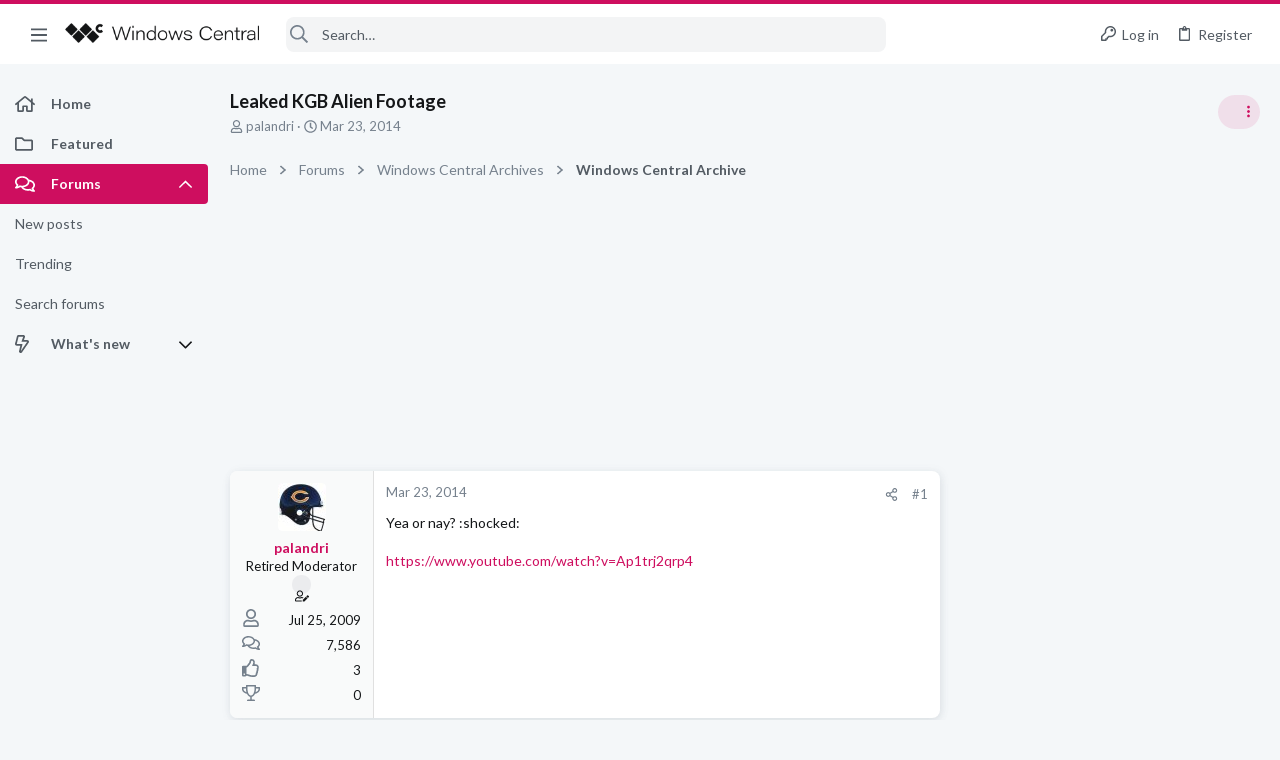

--- FILE ---
content_type: text/css; charset=utf-8
request_url: https://forums.windowscentral.com/css.php?css=public%3Awindowscentral.less&s=5&l=1&d=1755153270&k=620d6f0450588de4f367e030bf3c1e4f6e56041d
body_size: 245
content:
@charset "UTF-8";

/********* public:windowscentral.less ********/
.button-text #icon-passkey-key,.button-text #icon-passkey-head,.button-text #icon-passkey-body{fill:#ce0e5f !important}.button.button--provider--passkey .button-text{gap:4px}.mdi:before{display:inline-block;content:"";height:1em;vertical-align:-0.125em;width:1.28571429em}.mdi.mdi-question-circle:before{background-color:currentColor;mask:url('/data/files/theme_assets/windows/icons/question-circle.svg') no-repeat center;-webkit-mask:url('/data/files/theme_assets/windows/icons/question-circle.svg') no-repeat center}.mdi.mdi-comment-multiple-outline:before{background-color:currentColor;mask:url('/data/files/theme_assets/windows/icons/comment-multiple-outline.svg') no-repeat center;-webkit-mask:url('/data/files/theme_assets/windows/icons/comment-multiple-outline.svg') no-repeat center}.mdi.mdi-microsoft:before{background-color:currentColor;mask:url('/data/files/theme_assets/windows/icons/microsoft.svg') no-repeat center;-webkit-mask:url('/data/files/theme_assets/windows/icons/microsoft.svg') no-repeat center}